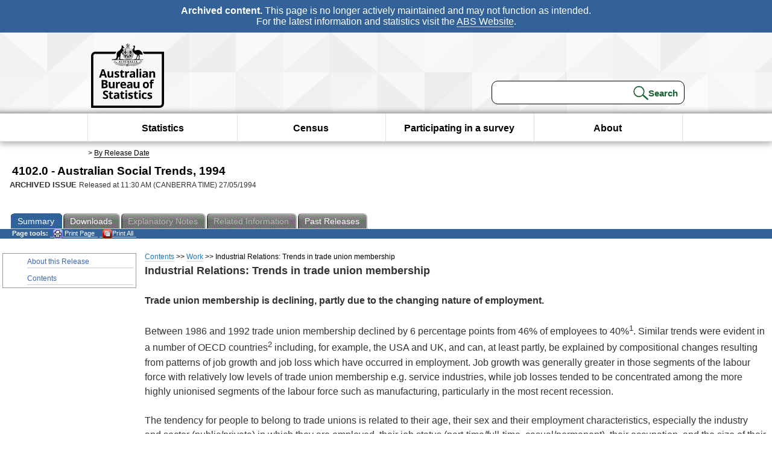

--- FILE ---
content_type: text/html; charset=ISO-8859-1
request_url: https://www.abs.gov.au/ausstats/abs@.nsf/2f762f95845417aeca25706c00834efa/AD00D118F6667D8FCA2570EC007868D9?opendocument
body_size: 60194
content:
<!DOCTYPE html><html lang="en" dir="ltr">
<head>
<META NAME="DC.Date.issued" SCHEME="ISO8601" CONTENT="1994-05-27">
<META NAME="DC.Coverage.spatial" CONTENT="Australia">
<META NAME="DC.Title" CONTENT="Chapter - Industrial Relations: Trends in trade union membership">
<META NAME="DC.Language" SCHEME="RFC3066" CONTENT="en">
<META NAME="DC.Rights" CONTENT="© Commonwealth of Australia, 1994">
<META NAME="DC.Creator" SCHEME="GOLD" CONTENT="c=AU; o=Commonwealth of Australia; ou=Australian Bureau of Statistics">
<META NAME="DC.Publisher" SCHEME="GOLD" CONTENT="c=AU; o=Commonwealth of Australia; ou=Australian Bureau of Statistics">
<META NAME="DC.Description" CONTENT="This is a summary from publication Industrial Relations: Trends in trade union membership which contains key figures, key points and notes from the publication.">
<META NAME="DC.Subject" SCHEME="ABS Classifications" CONTENT="41. Social statistics - general"> 
<META NAME="DC.Type.category" CONTENT="document">
<META NAME="DC.Availability" CONTENT="corporate name:Australian Bureau of Statistics; address:PO Box 10 Belconnen ACT 2616; contact:National Information Referral Service; email:client.services@abs.gov.au; telephone:1300 135 070">
<META NAME="DC.Identifier" SCHEME="URI" CONTENT="%2fausstats%2fabs%40.nsf%2f2f762f95845417aeca25706c00834efa%2fad00d118f6667d8fca2570ec007868d9">
<META NAME="DC.Relation.IsPartOf" CONTENT="4102.0 / 1994 / Australian Social Trends / Industrial Relations: Trends in trade union membership / Summary">
<META NAME="DC.Audience.Mediator" CONTENT="mn">
<link rel="shortcut icon" href="/ausstats/wmdata.nsf/activeotherresource/favicon/$File/favicon.ico" type="image/x-icon" /><!--ABS@ Default-->
<meta name="google-site-verification" content="ez688oD764azEyk2KiQZuYy7VBpf008spYWHn5ikOdI" />
<meta name="viewport" content="width=device-width, initial-scale=1">
<meta http-equiv="X-UA-Compatible" content="IE=edge,chrome=1"> 

<meta name="abs.archive" content="true" />
<meta name="abs.content.state" content="Archived" />
<link rel="stylesheet" href="/ausstats/wmdata.nsf/stylesheetscurrent/abs_print_all_checktree.css/$File/abs_print_all_checktree.css" type="text/css" media="Screen"><link rel="stylesheet" href="/ausstats/wmdata.nsf/stylesheetscurrent/print_page.css/$File/print_page.css" type="text/css" media="print"><link rel="stylesheet" href="/ausstats/wmdata.nsf/stylesheetscurrent/zabs_map.css/$File/zabs_map.css" type="text/css" media="Screen"><link rel="stylesheet" href="/ausstats/wmdata.nsf/stylesheetscurrent/zabs_website.css/$File/zabs_website.css" type="text/css" media="screen"><link rel="stylesheet" href="/ausstats/wmdata.nsf/stylesheetscurrent/zMAP2013.css/$File/zMAP2013.css" type="text/css" media="Screen"><script src="/ausstats/wmdata.nsf/activejavascripts/z-jquery/$File/jquery.min.js" type="text/javascript"></script><script src="/ausstats/wmdata.nsf/activejavascripts/amenuScript/$File/amenuScript.js" type="text/javascript"></script><script src="/ausstats/wmdata.nsf/activejavascripts/abs_print_all_utils/$File/abs_print_all_utils.js" type="text/javascript"></script><script src="/ausstats/wmdata.nsf/activejavascripts/abs_print_all_setup/$File/abs_print_all_setup.js" type="text/javascript"></script><script src="/ausstats/wmdata.nsf/activejavascripts/abs_print_all_popup_manager/$File/abs_print_all_popup_manager.js" type="text/javascript"></script><script src="/ausstats/wmdata.nsf/activejavascripts/abs_print_all_checktree/$File/abs_print_all_checktree.js" type="text/javascript"></script><title>4102.0 -  Australian Social Trends, 1994</title></head>
<body text="#000000" bgcolor="#FFFFFF">
<!-- Start SkinPre -->
<!-- Environment watermark disabled -->
<!-- Archived watermark disabled --><script type="text/javascript" src="/ausstats/wmdata.nsf/activejavascripts/GoogleTagMgr/$File/GoogleTagMgr.js"></script>
<noscript><iframe src="https://www.googletagmanager.com/ns.html?id=GTM-WSG6NHM" height="0" width="0" style="display:none;visibility:hidden"></iframe></noscript>
<!-- Start Header-->
<div id="skipLink"><a href="#mainContent" title="Skip to main content"  class="skipLink">Skip to main content</a></div>
<!--[if lt IE 9]><div id="betaBanner">
<div class="betaLink"><p class="betaText"><span class="hidden">Disclaimer: </span>It looks like you're using an old version of Internet Explorer. For the best experience, please update your browser.</p></div>
</div><![endif]-->

<!--noindex-->
<div id="headerTopBanner" data-nosnippet><span><b>Archived content.</b> This page is no longer actively maintained and may not function as intended.<br>For the latest information and statistics visit the <a title="ABS Website" href="https://www.abs.gov.au">ABS Website</a>.</span></div>
<!--endnoindex-->
<div class="sitewrapper">
<div id="headerNew" role="banner" class="group">
<div id="headerWrapper">
<!--[if lt IE 9]>
<div id="ieLogo">
<![endif]-->
<div id="ABSlogo">
<a title="Australian Bureau of Statistics Home" href="https://www.abs.gov.au/"><img class="logo" src="/ausstats/wmdata.nsf/activeotherresource/ABS_Logo_333/$File/ABS_Logo_333.svg" alt="ABS logo"><span class="hidden">Australian Bureau of Statistics</span></a></div>
<!--[if lt IE 9]>
</div>
<![endif]-->
<!-- Start Search Bar -->
<div class="searchBar" ><form method="get" action="https://search.abs.gov.au/s/search.html" id="input" class="searchForm" name="searchForm" autocomplete="off" role="search">
<label for="query" class="searchLabel hidden">Search for:</label>
<input type="text" name="query" id="query"  size="40" onfocus="this.value = this.value == this.defaultValue? '' : this.value;" onblur="this.value = this.value || this.defaultValue;" />
<input type="hidden" name="collection" id="NScollection" value="abs-search">
<input type="hidden" name="form" id="NSformType" value="simple">
<input type="hidden" name="profile" id="NSprofile" value="_default">
<label for="query" class="searchLabel hidden">Submit search query:</label>
<input type="submit" value="Search" id="NSsubmit">
</form></div>
<!-- End Search Bar --><!-- End Header-->
</div><!-- end headerWrapper-->
</div><!--end header-->
<!-- Start Top Global Navigator-->
<!--[if lt IE 9]>
<div id="ieNav">
<![endif]-->
<div class="header">
	<div class="nav-head-container">
		
		<a class="mobile-nav" href="#open-menu">
			<div class="top"></div>
			<div class="middle"></div>
			<div class="bottom"></div>
			MENU
		</a>
		<!-- Global menu links -->
		<div class="top-nav">
			<div class="block-menu-block" role="navigation">
				<ul class="menu"><li><a href="https://www.abs.gov.au/statistics">Statistics</a></li>
<li><a href="https://www.abs.gov.au/census">Census</a></li>
<li><a href="https://www.abs.gov.au/participate-survey">Participating in a survey</a></li>
<li><a href="https://www.abs.gov.au/about">About</a></li></ul></div></div></div></div>
<!--[if lt IE 9]>
</div>
<![endif]-->
<!-- End Top Global Navigator-->
<div id="crumb"><span id=breadcrumb> &gt; <a href="/AUSSTATS/abs@.nsf/viewcontent?readform&view=ProductsbyReleaseDate&Action=expandview&num=1
" title="View by Release Date" >By Release Date</a></span></div><!-- Please note start tag-->
<!-- Please note there is something between this and the end tag below, please be careful when updating this document. Please click on Unhide button above to see the hidden text.-->
<!-- Please note end tag-->
<div id="mainContent" role="main" tabindex="-1">
<!-- End SkinPre -->
<!-- Start Title -->
<div id="printtitle">
<!--table cellspacing=0 cellpadding=0  width="100%"-->
<tr><td valign="top"><div id="titlemain">4102.0 -  Australian Social Trends, 1994&nbsp;<span style="font-size:65%;font-weight:normal;vertical-align:middle">&nbsp;</span></div>
<div id="Release"><span class="status">ARCHIVED ISSUE </span>Released at 11:30 AM (CANBERRA TIME) 27/05/1994&nbsp;&nbsp;<span class="red">&nbsp;</span></div></td>
<!--/table-->
</div>
<!-- End Title -->
<table width="100%"  cellspacing=0 cellpadding=0><tr><td><div id=tabsJ><ul><li id="current"><a><span>Summary</span></a></li><li><a href = "/AUSSTATS/abs@.nsf/DetailsPage/4102.01994?OpenDocument"><span>Downloads</span></a></li><li id=passivetab><a><span>Explanatory&nbsp;Notes</span></a></li><li id="passivetab"><a><span>Related&nbsp;Information</span></a></li><li><a href = "/AUSSTATS/abs@.nsf/second+level+view?ReadForm&prodno=4102.0&viewtitle=Australian%20Social%20Trends~1994~Previous~27/05/1994&&tabname=Past%20Future%20Issues&prodno=4102.0&issue=1994&num=&view=&"><span>Past&nbsp;Releases</span></a></li>    </ul></div></td></tr></table><table cellspacing=0 cellpadding=0 width="100%">
<tr><td width="100%" colspan="3" id="subtabnav">
    <span id="options"><strong>&nbsp;&nbsp;&nbsp;Page tools:</strong>
<script type="text/javascript" src="/AusStats/wmdata.nsf/activeJavaScripts/print_page/$File/print_page.js"></script>
<noscript>
<style type="text/css">
.mffeedback,#pjs
{
display :none;
}
</style>
</noscript>
<span id=pjs><span >
<a href="#" onClick='javascript:clickheretoprint();'>
<img Class="centertext" src="/AUSSTATS/wmdata.nsf/activeimages/printpage/$File/printpage.gif" alt="Print"> Print&nbsp;Page</a>
</span></span><noscript><span class=red>Enable Javascript to Print Pages</span></noscript><span id=pjs><span id="printFullProduct"><a href="#" onclick="TogglePopupPanel()"  title="Print All"><img Class="centertxt" src="/AusStats/wmdata.nsf/activeimages/printall/$File/printall.gif" alt="Print all pages in this product">Print All</a></span></span>
</span> &nbsp;</td></tr>
<tr>
<td id="leftbody" valign="top" >
<ul>
<li><a href='https://www.abs.gov.au/ausstats/abs@.nsf/Previousproducts/4102.0Main%20Features11994?opendocument&tabname=Summary&prodno=4102.0&issue=1994&num=&view='>About this Release</a></li> <li><a href='https://www.abs.gov.au/ausstats/abs@.nsf/Previousproducts/4102.0Contents11994?opendocument&tabname=Summary&prodno=4102.0&issue=1994&num=&view='>Contents</a></li>
</ul>
  
</td>
<td id ="mainpane" valign="top"><div id="printcontent">
 <div id="chapbreadcrumb"><a href="F5F60386CA7E5CFBCA2569FF0017F146?opendocument">Contents</a> >>
<a href="BBF840B6C6EFE9A1CA2569FF0017F166?opendocument">Work</a> >>
Industrial Relations: Trends in trade union membership
</div> 

<p><b><font size="4" face="Arial">Industrial Relations: Trends in trade union membership</font></b><br>
<br>
<b><font face="Arial">Trade union membership is declining, partly due to the changing nature of employment.</font></b><br>
<br>
<font face="Arial">Between 1986 and 1992 trade union</font><b><font face="Arial"> </font></b><font face="Arial">membership declined by 6 percentage points from 46% of employees to 40%</font><sup><font face="Arial">1</font></sup><font face="Arial">. Similar trends were evident in a number of OECD countries</font><sup><font face="Arial">2</font></sup><font face="Arial"> including, for example, the USA and UK, and can, at least partly, be explained by compositional changes resulting from patterns of job growth and job loss which have occurred in employment. Job growth was generally greater in those segments of the labour force with relatively low levels of trade union membership e.g. service industries, while job losses tended to be concentrated among the more highly unionised segments of the labour force such as manufacturing, particularly in the most recent recession. </font><br>
<br>
<font face="Arial">The tendency for people to belong to trade unions is related to their age, their sex and their employment characteristics, especially the industry and sector (public/private) in which they are employed, their job status (part-time/full-time, casual/permanent), their occupation, and the size of their employment location. Patterns of job growth and job loss in the 1986-92 period affected all of these. Except for changes in the age structure of employees, all of these changes had a negative impact on overall trade union membership rates.</font><br>
<br>
<div align="center"><b><font face="Arial">TRENDS IN TRADE UNION MEMBERSHIP</font></b></div>
<table width="100%" border="0" cellspacing="0" cellpadding="0">
<tr valign="top"><td width="100%" colspan="4"><hr width="100%" size="2" align="left"></td></tr>

<tr valign="top"><td width="25%"><img width="1" height="1" src="/icons/ecblank.gif" border="0" alt=""></td><td width="25%"><div align="right"><b><font size="2" face="Arial">Total employees</font></b></div></td><td width="25%"><div align="right"><b><font size="2" face="Arial">Trade union members</font></b></div></td><td width="25%"><div align="right"><b><font size="2" face="Arial">Unionisation rate</font></b></div></td></tr>

<tr valign="top"><td width="25%"><b><font size="2" face="Arial">Year</font></b></td><td width="25%"><div align="right"><b><font size="2" face="Arial">'000</font></b></div></td><td width="25%"><div align="right"><b><font size="2" face="Arial">'000</font></b></div></td><td width="25%"><div align="right"><b><font size="2" face="Arial">%</font></b></div></td></tr>

<tr valign="top"><td width="100%" colspan="4"><hr width="100%" size="2" align="left"></td></tr>

<tr valign="top"><td width="25%"><font size="2" face="Arial">1986</font></td><td width="25%"><div align="right"><font size="2" face="Arial">5,683.4</font></div></td><td width="25%"><div align="right"><font size="2" face="Arial">2,593.9</font></div></td><td width="25%"><div align="right"><font size="2" face="Arial">45.6</font></div></td></tr>

<tr valign="top"><td width="25%"><font size="2" face="Arial">1988</font></td><td width="25%"><div align="right"><font size="2" face="Arial">6,101.9</font></div></td><td width="25%"><div align="right"><font size="2" face="Arial">2,535.9</font></div></td><td width="25%"><div align="right"><font size="2" face="Arial">41.6</font></div></td></tr>

<tr valign="top"><td width="25%"><font size="2" face="Arial">1990</font></td><td width="25%"><div align="right"><font size="2" face="Arial">6,565.6</font></div></td><td width="25%"><div align="right"><font size="2" face="Arial">2,659.6</font></div></td><td width="25%"><div align="right"><font size="2" face="Arial">40.5</font></div></td></tr>

<tr valign="top"><td width="25%"><font size="2" face="Arial">1992</font></td><td width="25%"><div align="right"><font size="2" face="Arial">6,334.8</font></div></td><td width="25%"><div align="right"><font size="2" face="Arial">2,508.8</font></div></td><td width="25%"><div align="right"><font size="2" face="Arial">39.6</font></div></td></tr>

<tr valign="top"><td width="100%" colspan="4"><hr width="100%" size="2" align="left"></td></tr>
</table>
<font size="2" face="Arial">Source: Survey of Trade Union Members</font><br>
<br>
<br>

<table width="100%" border="0" cellspacing="0" cellpadding="0">
<tr valign="top"><td width="100%" bgcolor="#FFFFD0"><b><font face="Arial">Data sources</font></b><br>
<br>
<font face="Arial">ABS has been publishing annual statistics derived from membership returns submitted by trade unions since 1917 (</font><b><font face="Arial">Trade Union Statistics</font></b><font face="Arial"> (cat. no. 6323.0)). In 1976 ABS began collecting trade union membership data in conjunction with labour force surveys. This collection, published in </font><b><font face="Arial">Trade Union Members</font></b><font face="Arial"> (cat. no. 6325.0) and conducted in 1976, 1982, 1986, 1988, 1990 and 1992, is the one used in this review. It provides better statistics on trade union membership than those obtained from the trade unions themselves whose membership returns may include people who belong to more than one union and people who are no longer financial members. The reference period of this review is restricted to 1986-92 when all definitions and classifications used in the surveys were consistent.<br>
</font></td></tr>
</table>
<br>
<br>
<b><font face="Arial">Changes in industry composition</font></b><br>
<font face="Arial">Trade union membership rates vary considerably across different industries. The highest rates occur in industries such as electricity, gas and water, communication, and public administration and defence which have high public sector employment. Manufacturing, construction and community services all exhibit moderately high rates of trade union membership. Service industries such as wholesale and retail trade, and recreation, personal and other services, and rural industries exhibit relatively low rates of trade union membership. </font><br>
<br>
<font face="Arial">Much of the growth in the number of employees between 1986 and 1992 was concentrated in the least unionised industries. Recreation and personal services grew by 45%, finance, property and business services by 28%, wholesale and retail trade by 18%, and agriculture, forestry, fishing and hunting by 13%. In contrast, most of the employment loss occurred in highly unionised industries. Electricity, gas and water declined by 23%, and communication by 21%.</font><br>
<br>
<font face="Arial">Community services was the only industry with a relatively high trade union membership rate to exhibit sufficient job growth over the 1986-92 period to boost its share of total employment. However, over half of this growth was in the private sector which has a relatively low rate of trade union membership. The high rate of trade union membership in the industry as a whole reflects the high rate of membership in the larger public sector component of the industry which also grew, but at a slower rate.</font><br>
<br>
<font face="Arial">Between 1986 and 1992 the proportion of employees working in industries with higher than average unionisation rates fell from 62% to 58%. Over the same period there was also a shift of 4 percentage points in the proportion of employees in the highly unionised public sector to the private sector, which generally has much lower levels of trade union membership. This was related to the changes in gross industry structure and also incorporated some shifts within industries such as that in community services.</font><br>
<br>
<div align="center"><b><font face="Arial">INDUSTRY AND SECTOR OF EMPLOYEES</font></b></div>
<table width="100%" border="0" cellspacing="0" cellpadding="0">
<tr valign="top"><td width="100%" colspan="5"><hr width="100%" size="2" align="left"></td></tr>

<tr valign="top"><td width="34%"><img width="1" height="1" src="/icons/ecblank.gif" border="0" alt=""></td><td width="16%"><img width="1" height="1" src="/icons/ecblank.gif" border="0" alt=""></td><td width="16%"><div align="right"><b><font size="2" face="Arial">1986</font></b></div></td><td width="16%"><img width="1" height="1" src="/icons/ecblank.gif" border="0" alt=""></td><td width="17%"><div align="right"><b><font size="2" face="Arial">1992</font></b></div></td></tr>

<tr valign="top"><td width="34%"><img width="1" height="1" src="/icons/ecblank.gif" border="0" alt=""></td><td width="32%" colspan="2"><hr width="100%" size="2" align="left"></td><td width="33%" colspan="2"><hr width="100%" size="2" align="left"></td></tr>

<tr valign="top"><td width="34%"><img width="1" height="1" src="/icons/ecblank.gif" border="0" alt=""></td><td width="16%"><div align="right"><b><font size="2" face="Arial">Employees</font></b></div></td><td width="16%"><div align="right"><b><font size="2" face="Arial">Unionisation rate</font></b></div></td><td width="16%"><div align="right"><b><font size="2" face="Arial">Employees</font></b></div></td><td width="17%"><div align="right"><b><font size="2" face="Arial">Unionisation rate</font></b></div></td></tr>

<tr valign="top"><td width="34%"><b><font size="2" face="Arial">Industry/sector</font></b></td><td width="16%"><div align="right"><b><font size="2" face="Arial">%</font></b></div></td><td width="16%"><div align="right"><b><font size="2" face="Arial">%</font></b></div></td><td width="16%"><div align="right"><b><font size="2" face="Arial">%</font></b></div></td><td width="17%"><div align="right"><b><font size="2" face="Arial">%</font></b></div></td></tr>

<tr valign="top"><td width="100%" colspan="5"><hr width="100%" size="2" align="left"></td></tr>

<tr valign="top"><td width="34%"><font size="2" face="Arial">Industry</font></td><td width="16%"><img width="1" height="1" src="/icons/ecblank.gif" border="0" alt=""></td><td width="16%"><img width="1" height="1" src="/icons/ecblank.gif" border="0" alt=""></td><td width="16%"><img width="1" height="1" src="/icons/ecblank.gif" border="0" alt=""></td><td width="17%"><img width="1" height="1" src="/icons/ecblank.gif" border="0" alt=""></td></tr>

<tr valign="top"><td width="34%">
<ul><font size="2" face="Arial">Agriculture, forestry, fishing and hunting</font></ul>
</td><td width="16%"><div align="right"><font size="2" face="Arial">    2.0</font></div></td><td width="16%"><div align="right"><font size="2" face="Arial">14.6</font></div></td><td width="16%"><div align="right"><font size="2" face="Arial">    2.1</font></div></td><td width="17%"><div align="right"><font size="2" face="Arial">12.6</font></div></td></tr>

<tr valign="top"><td width="34%">
<ul><font size="2" face="Arial">Mining</font></ul>
</td><td width="16%"><div align="right"><font size="2" face="Arial">    1.6</font></div></td><td width="16%"><div align="right"><font size="2" face="Arial">71.5</font></div></td><td width="16%"><div align="right"><font size="2" face="Arial">    1.3</font></div></td><td width="17%"><div align="right"><font size="2" face="Arial">57.6</font></div></td></tr>

<tr valign="top"><td width="34%">
<ul><font size="2" face="Arial">Manufacturing</font></ul>
</td><td width="16%"><div align="right"><font size="2" face="Arial">  18.7</font></div></td><td width="16%"><div align="right"><font size="2" face="Arial">51.2</font></div></td><td width="16%"><div align="right"><font size="2" face="Arial">  16.2</font></div></td><td width="17%"><div align="right"><font size="2" face="Arial">44.4</font></div></td></tr>

<tr valign="top"><td width="34%">
<ul><font size="2" face="Arial">Electricity, gas and water</font></ul>
</td><td width="16%"><div align="right"><font size="2" face="Arial">    2.4</font></div></td><td width="16%"><div align="right"><font size="2" face="Arial">82.4</font></div></td><td width="16%"><div align="right"><font size="2" face="Arial">    1.7</font></div></td><td width="17%"><div align="right"><font size="2" face="Arial">77.2</font></div></td></tr>

<tr valign="top"><td width="34%">
<ul><font size="2" face="Arial">Construction</font></ul>
</td><td width="16%"><div align="right"><font size="2" face="Arial">    5.3</font></div></td><td width="16%"><div align="right"><font size="2" face="Arial">48.0</font></div></td><td width="16%"><div align="right"><font size="2" face="Arial">    4.6</font></div></td><td width="17%"><div align="right"><font size="2" face="Arial">42.4</font></div></td></tr>

<tr valign="top"><td width="34%">
<ul><font size="2" face="Arial">Wholesale and retail trade</font></ul>
</td><td width="16%"><div align="right"><font size="2" face="Arial">  19.4</font></div></td><td width="16%"><div align="right"><font size="2" face="Arial">25.4</font></div></td><td width="16%"><div align="right"><font size="2" face="Arial">  20.5</font></div></td><td width="17%"><div align="right"><font size="2" face="Arial">22.3</font></div></td></tr>

<tr valign="top"><td width="34%">
<ul><font size="2" face="Arial">Transport and storage</font></ul>
</td><td width="16%"><div align="right"><font size="2" face="Arial">    5.5</font></div></td><td width="16%"><div align="right"><font size="2" face="Arial">67.4</font></div></td><td width="16%"><div align="right"><font size="2" face="Arial">    4.6</font></div></td><td width="17%"><div align="right"><font size="2" face="Arial">58.8</font></div></td></tr>

<tr valign="top"><td width="34%">
<ul><font size="2" face="Arial">Communication</font></ul>
</td><td width="16%"><div align="right"><font size="2" face="Arial">    2.6</font></div></td><td width="16%"><div align="right"><font size="2" face="Arial">80.4</font></div></td><td width="16%"><div align="right"><font size="2" face="Arial">    1.8</font></div></td><td width="17%"><div align="right"><font size="2" face="Arial">77.1</font></div></td></tr>

<tr valign="top"><td width="34%">
<ul><font size="2" face="Arial">Finance, property and business services</font></ul>
</td><td width="16%"><div align="right"><font size="2" face="Arial">  10.1</font></div></td><td width="16%"><div align="right"><font size="2" face="Arial">33.6</font></div></td><td width="16%"><div align="right"><font size="2" face="Arial">  11.6</font></div></td><td width="17%"><div align="right"><font size="2" face="Arial">28.4</font></div></td></tr>

<tr valign="top"><td width="34%">
<ul><font size="2" face="Arial">Public administration and defence</font></ul>
</td><td width="16%"><div align="right"><font size="2" face="Arial">    5.8</font></div></td><td width="16%"><div align="right"><font size="2" face="Arial">60.4</font></div></td><td width="16%"><div align="right"><font size="2" face="Arial">    5.5</font></div></td><td width="17%"><div align="right"><font size="2" face="Arial">60.7</font></div></td></tr>

<tr valign="top"><td width="34%">
<ul><font size="2" face="Arial">Community services</font></ul>
</td><td width="16%"><div align="right"><font size="2" face="Arial">  20.5</font></div></td><td width="16%"><div align="right"><font size="2" face="Arial">52.4</font></div></td><td width="16%"><div align="right"><font size="2" face="Arial">  22.3</font></div></td><td width="17%"><div align="right"><font size="2" face="Arial">49.9</font></div></td></tr>

<tr valign="top"><td width="34%">
<ul><font size="2" face="Arial">Recreation, personal and other services</font></ul>
</td><td width="16%"><div align="right"><font size="2" face="Arial">    6.0</font></div></td><td width="16%"><div align="right"><font size="2" face="Arial">28.5</font></div></td><td width="16%"><div align="right"><font size="2" face="Arial">    7.8</font></div></td><td width="17%"><div align="right"><font size="2" face="Arial">21.8</font></div></td></tr>

<tr valign="top"><td width="34%"><img width="1" height="1" src="/icons/ecblank.gif" border="0" alt=""></td><td width="16%"><img width="1" height="1" src="/icons/ecblank.gif" border="0" alt=""></td><td width="16%"><img width="1" height="1" src="/icons/ecblank.gif" border="0" alt=""></td><td width="16%"><img width="1" height="1" src="/icons/ecblank.gif" border="0" alt=""></td><td width="17%"><img width="1" height="1" src="/icons/ecblank.gif" border="0" alt=""></td></tr>

<tr valign="top"><td width="34%"><b><font size="2" face="Arial">Total</font></b></td><td width="16%"><div align="right"><b><font size="2" face="Arial">100.0</font></b></div></td><td width="16%"><div align="right"><b><font size="2" face="Arial">45.6</font></b></div></td><td width="16%"><div align="right"><b><font size="2" face="Arial">100.0</font></b></div></td><td width="17%"><div align="right"><b><font size="2" face="Arial">39.6</font></b></div></td></tr>

<tr valign="top"><td width="34%">
<ul><font size="2" face="Arial">Public sector</font></ul>
</td><td width="16%"><div align="right"><font size="2" face="Arial">  30.8</font></div></td><td width="16%"><div align="right"><font size="2" face="Arial">70.6</font></div></td><td width="16%"><div align="right"><font size="2" face="Arial">  27.1</font></div></td><td width="17%"><div align="right"><font size="2" face="Arial">67.1</font></div></td></tr>

<tr valign="top"><td width="34%">
<ul><font size="2" face="Arial">Private sector</font></ul>
</td><td width="16%"><div align="right"><font size="2" face="Arial">  69.2</font></div></td><td width="16%"><div align="right"><font size="2" face="Arial">34.5</font></div></td><td width="16%"><div align="right"><font size="2" face="Arial">  72.9</font></div></td><td width="17%"><div align="right"><font size="2" face="Arial">29.4</font></div></td></tr>

<tr valign="top"><td width="100%" colspan="5"><hr width="100%" size="2" align="left"></td></tr>
</table>
<font size="2" face="Arial">Source: Survey of Trade Union Members</font><br>
<br>
<br>
<b><font face="Arial">Growth of permanent part-time and casual work</font></b><br>
<font face="Arial">Trade union membership rates are highest among permanent full-time employees. In 1992, 47% belonged to a trade union compared to 41% of permanent part-time employees and 17% of casual employees.</font><br>
<br>
<font face="Arial">Some 75% of the job growth between 1986 and 1992 was in part-time work both permanent and casual (see </font><a href="/ausstats/abs@.nsf/00000000000000000000000000000000/185c0d7f39d0b784ca2570ec007868d4!OpenDocument"><b><font face="Arial">Trends in part- time work</font></b></a><font face="Arial">). Of the 650,000 jobs created over the period, 319,000 (49%) were casual part-time positions, 167,000 (26%) were permanent part-time positions and 115,000 (18%) were casual full-time positions. Although the number of permanent full-time positions also grew, their share of total employment fell by 7 percentage points.</font><br>
<br>
<font face="Arial">Increases in permanent part-time work and casual work between 1986 and 1992 occurred in most industries and were not just associated with the pattern of industry change. However, there is a concentration of permanent part-time and casual workers in the high growth industries. In such industries growth in permanent part-time and casual work exceeded growth in permanent full-time work. In industries where employment declined or growth was slow, compositional change was effected through smaller increases in permanent part-time and casual work offset by real declines in permanent full-time work.</font><br>
<br>
<div align="center"><b><font face="Arial">EMPLOYMENT STATUS OF EMPLOYEES</font></b></div>
<table width="100%" border="0" cellspacing="0" cellpadding="0">
<tr valign="top"><td width="100%" colspan="5"><hr width="100%" size="2" align="left"></td></tr>

<tr valign="top"><td width="28%"><img width="1" height="1" src="/icons/ecblank.gif" border="0" alt=""></td><td width="12%"><img width="1" height="1" src="/icons/ecblank.gif" border="0" alt=""></td><td width="20%"><div align="right"><b><font size="2" face="Arial">1986</font></b></div></td><td width="20%"><img width="1" height="1" src="/icons/ecblank.gif" border="0" alt=""></td><td width="20%"><div align="right"><b><font size="2" face="Arial">1992</font></b></div></td></tr>

<tr valign="top"><td width="28%"><img width="1" height="1" src="/icons/ecblank.gif" border="0" alt=""></td><td width="32%" colspan="2"><hr width="100%" size="2" align="left"></td><td width="40%" colspan="2"><hr width="100%" size="2" align="left"></td></tr>

<tr valign="top"><td width="28%"><img width="1" height="1" src="/icons/ecblank.gif" border="0" alt=""></td><td width="12%"><div align="right"><b><font size="2" face="Arial">Employees</font></b></div></td><td width="20%"><div align="right"><b><font size="2" face="Arial">Unionisation rate</font></b></div></td><td width="20%"><div align="right"><b><font size="2" face="Arial">Employees</font></b></div></td><td width="20%"><div align="right"><b><font size="2" face="Arial">Unionisation rate</font></b></div></td></tr>

<tr valign="top"><td width="28%"><b><font size="2" face="Arial">Employment status</font></b></td><td width="12%"><div align="right"><b><font size="2" face="Arial">%</font></b></div></td><td width="20%"><div align="right"><b><font size="2" face="Arial">%</font></b></div></td><td width="20%"><div align="right"><b><font size="2" face="Arial">%</font></b></div></td><td width="20%"><div align="right"><b><font size="2" face="Arial">%</font></b></div></td></tr>

<tr valign="top"><td width="100%" colspan="5"><hr width="100%" size="2" align="left"></td></tr>

<tr valign="top"><td width="28%"><font size="2" face="Arial">Permanent full-time employees</font></td><td width="12%"><div align="right"><font size="2" face="Arial">  76.6</font></div></td><td width="20%"><div align="right"><font size="2" face="Arial">51.5</font></div></td><td width="20%"><div align="right"><font size="2" face="Arial">  69.5</font></div></td><td width="20%"><div align="right"><font size="2" face="Arial">46.6</font></div></td></tr>

<tr valign="top"><td width="28%"><font size="2" face="Arial">Casual full-time employees</font></td><td width="12%"><div align="right"><font size="2" face="Arial">    5.3</font></div></td><td width="20%"><div align="right"><font size="2" face="Arial">22.4</font></div></td><td width="20%"><div align="right"><font size="2" face="Arial">    6.6</font></div></td><td width="20%"><div align="right"><font size="2" face="Arial">17.1</font></div></td></tr>

<tr valign="top"><td width="28%"><font size="2" face="Arial">Permanent part-time employees</font></td><td width="12%"><div align="right"><font size="2" face="Arial">    6.1</font></div></td><td width="20%"><div align="right"><font size="2" face="Arial">42.0</font></div></td><td width="20%"><div align="right"><font size="2" face="Arial">    8.1</font></div></td><td width="20%"><div align="right"><font size="2" face="Arial">40.8</font></div></td></tr>

<tr valign="top"><td width="28%"><font size="2" face="Arial">Casual part-time employees</font></td><td width="12%"><div align="right"><font size="2" face="Arial">  11.9</font></div></td><td width="20%"><div align="right"><font size="2" face="Arial">20.4</font></div></td><td width="20%"><div align="right"><font size="2" face="Arial">  15.7</font></div></td><td width="20%"><div align="right"><font size="2" face="Arial">17.3</font></div></td></tr>

<tr valign="top"><td width="28%"><img width="1" height="1" src="/icons/ecblank.gif" border="0" alt=""></td><td width="12%"><img width="1" height="1" src="/icons/ecblank.gif" border="0" alt=""></td><td width="20%"><img width="1" height="1" src="/icons/ecblank.gif" border="0" alt=""></td><td width="20%"><img width="1" height="1" src="/icons/ecblank.gif" border="0" alt=""></td><td width="20%"><img width="1" height="1" src="/icons/ecblank.gif" border="0" alt=""></td></tr>

<tr valign="top"><td width="28%"><b><font size="2" face="Arial">Total</font></b></td><td width="12%"><div align="right"><b><font size="2" face="Arial">100.0</font></b></div></td><td width="20%"><div align="right"><b><font size="2" face="Arial">45.6</font></b></div></td><td width="20%"><div align="right"><b><font size="2" face="Arial">100.0</font></b></div></td><td width="20%"><div align="right"><b><font size="2" face="Arial">39.6</font></b></div></td></tr>

<tr valign="top"><td width="100%" colspan="5"><hr width="100%" size="2" align="left"></td></tr>
</table>
<font size="2" face="Arial">Source: Survey of Trade Union Members</font><br>
<br>
<br>
<b><font face="Arial">Change in the mix of occupations</font></b><br>
<font face="Arial">In 1992 managers and administrators had the lowest rates of trade union membership, followed by salespersons and personal service workers, and clerks. The other 'white collar' occupation groups, professionals and para-professionals, had relatively high rates of trade union membership. At 44%, trade union membership among professionals was as high as among labourers and related workers, the largest 'blue collar' occupation group. Trade union membership among para-professionals (54%) was second highest of all major occupation groups after plant and machine operators, and drivers. </font><br>
<br>
<font face="Arial">Between 1986 and 1992 employment in professional and para-professional occupations grew by 26% and 14% respectively. However, any positive effect of this growth on aggregate trade union membership rates was most likely offset by even stronger growth in managerial and administrative occupations (29%) and sales and personal service occupations (28%), which have the lowest rates of trade union membership. Added to this there were real declines in the numbers employed in the highly unionised occupation groups of tradespersons, and plant and machine operators, and drivers.</font><br>
<br>
<div align="center"><b><font face="Arial">OCCUPATION OF EMPLOYEES</font></b></div>
<table width="100%" border="0" cellspacing="0" cellpadding="0">
<tr valign="top"><td width="100%" colspan="5"><hr width="100%" size="2" align="left"></td></tr>

<tr valign="top"><td width="34%"><img width="1" height="1" src="/icons/ecblank.gif" border="0" alt=""></td><td width="16%"><img width="1" height="1" src="/icons/ecblank.gif" border="0" alt=""></td><td width="16%"><div align="right"><b><font size="2" face="Arial">1986</font></b></div></td><td width="16%"><img width="1" height="1" src="/icons/ecblank.gif" border="0" alt=""></td><td width="17%"><div align="right"><b><font size="2" face="Arial">1992</font></b></div></td></tr>

<tr valign="top"><td width="34%"><img width="1" height="1" src="/icons/ecblank.gif" border="0" alt=""></td><td width="32%" colspan="2"><hr width="100%" size="2" align="left"></td><td width="33%" colspan="2"><hr width="100%" size="2" align="left"></td></tr>

<tr valign="top"><td width="34%"><img width="1" height="1" src="/icons/ecblank.gif" border="0" alt=""></td><td width="16%"><div align="right"><b><font size="2" face="Arial">Employees</font></b></div></td><td width="16%"><div align="right"><b><font size="2" face="Arial">Unionisation rate</font></b></div></td><td width="16%"><div align="right"><b><font size="2" face="Arial">Employees</font></b></div></td><td width="17%"><div align="right"><b><font size="2" face="Arial">Unionisation rate</font></b></div></td></tr>

<tr valign="top"><td width="34%"><b><font size="2" face="Arial">Occupation group</font></b></td><td width="16%"><div align="right"><b><font size="2" face="Arial">%</font></b></div></td><td width="16%"><div align="right"><b><font size="2" face="Arial">%</font></b></div></td><td width="16%"><div align="right"><b><font size="2" face="Arial">%</font></b></div></td><td width="17%"><div align="right"><b><font size="2" face="Arial">%</font></b></div></td></tr>

<tr valign="top"><td width="100%" colspan="5"><hr width="100%" size="2" align="left"></td></tr>

<tr valign="top"><td width="34%"><font size="2" face="Arial">Managers and administrators</font></td><td width="16%"><div align="right"><font size="2" face="Arial">    6.1</font></div></td><td width="16%"><div align="right"><font size="2" face="Arial">22.5</font></div></td><td width="16%"><div align="right"><font size="2" face="Arial">    7.1</font></div></td><td width="17%"><div align="right"><font size="2" face="Arial">18.3</font></div></td></tr>

<tr valign="top"><td width="34%"><font size="2" face="Arial">Professionals</font></td><td width="16%"><div align="right"><font size="2" face="Arial">  12.8</font></div></td><td width="16%"><div align="right"><font size="2" face="Arial">46.8</font></div></td><td width="16%"><div align="right"><font size="2" face="Arial">  14.5</font></div></td><td width="17%"><div align="right"><font size="2" face="Arial">43.5</font></div></td></tr>

<tr valign="top"><td width="34%"><font size="2" face="Arial">Para-professionals</font></td><td width="16%"><div align="right"><font size="2" face="Arial">    6.8</font></div></td><td width="16%"><div align="right"><font size="2" face="Arial">58.9</font></div></td><td width="16%"><div align="right"><font size="2" face="Arial">    7.0</font></div></td><td width="17%"><div align="right"><font size="2" face="Arial">54.3</font></div></td></tr>

<tr valign="top"><td width="34%"><font size="2" face="Arial">Tradespersons</font></td><td width="16%"><div align="right"><font size="2" face="Arial">  16.0</font></div></td><td width="16%"><div align="right"><font size="2" face="Arial">51.9</font></div></td><td width="16%"><div align="right"><font size="2" face="Arial">  13.7</font></div></td><td width="17%"><div align="right"><font size="2" face="Arial">45.8</font></div></td></tr>

<tr valign="top"><td width="34%"><font size="2" face="Arial">Clerks</font></td><td width="16%"><div align="right"><font size="2" face="Arial">  19.1</font></div></td><td width="16%"><div align="right"><font size="2" face="Arial">36.4</font></div></td><td width="16%"><div align="right"><font size="2" face="Arial">  18.2</font></div></td><td width="17%"><div align="right"><font size="2" face="Arial">31.7</font></div></td></tr>

<tr valign="top"><td width="34%"><font size="2" face="Arial">Salespersons and personal service workers</font></td><td width="16%"><div align="right"><font size="2" face="Arial">  14.3</font></div></td><td width="16%"><div align="right"><font size="2" face="Arial">31.4</font></div></td><td width="16%"><div align="right"><font size="2" face="Arial">  16.4</font></div></td><td width="17%"><div align="right"><font size="2" face="Arial">27.4</font></div></td></tr>

<tr valign="top"><td width="34%"><font size="2" face="Arial">Plant and machine operators, and drivers</font></td><td width="16%"><div align="right"><font size="2" face="Arial">    8.1</font></div></td><td width="16%"><div align="right"><font size="2" face="Arial">70.1</font></div></td><td width="16%"><div align="right"><font size="2" face="Arial">    7.2</font></div></td><td width="17%"><div align="right"><font size="2" face="Arial">65.0</font></div></td></tr>

<tr valign="top"><td width="34%"><font size="2" face="Arial">Labourers and related workers</font></td><td width="16%"><div align="right"><font size="2" face="Arial">  16.8</font></div></td><td width="16%"><div align="right"><font size="2" face="Arial">52.6</font></div></td><td width="16%"><div align="right"><font size="2" face="Arial">  16.0</font></div></td><td width="17%"><div align="right"><font size="2" face="Arial">43.7</font></div></td></tr>

<tr valign="top"><td width="100%" colspan="5"><img width="1" height="1" src="/icons/ecblank.gif" border="0" alt=""></td></tr>

<tr valign="top"><td width="34%"><b><font size="2" face="Arial">Total</font></b></td><td width="16%"><div align="right"><b><font size="2" face="Arial">100.0</font></b></div></td><td width="16%"><div align="right"><b><font size="2" face="Arial">45.6</font></b></div></td><td width="16%"><div align="right"><b><font size="2" face="Arial">100.0</font></b></div></td><td width="17%"><div align="right"><b><font size="2" face="Arial">39.6</font></b></div></td></tr>

<tr valign="top"><td width="100%" colspan="5"><hr width="100%" size="2" align="left"></td></tr>
</table>
<font size="2" face="Arial">Source: Survey of Trade Union Members</font><br>
<br>
<br>
<b><font face="Arial">Size of location</font></b><br>
<font face="Arial">Size of employment location has a strong correlation with trade union membership rates, particularly in the private sector. In 1992, 13% of employees in private sector employment locations of less than 10 employees were trade union members. In comparison, locations in the private sector with more than 100 employees had a trade unionisation rate of 51%. </font><br>
<br>
<font face="Arial">Size of location has only been recorded in the Survey of Trade Union Members since 1990 so an examination of changing patterns of employment concentration over time is not possible from this source. However, some data are available from the Business Register which, although not strictly comparable, provide an indication of the relevant trends.  </font><br>
<br>
<font face="Arial">Between 1986 and 1992 private sector growth was higher in smaller employment locations which have lower than average trade unionisation rates. Although public sector employment increased in absolute terms, it declined in terms of share of total employment with the largest loss of share occurring in large locations.</font><br>
<br>
<div align="center"><b><font face="Arial">SECTOR AND LOCATION SIZE OF EMPLOYEES</font></b></div>
<table width="100%" border="0" cellspacing="0" cellpadding="0">
<tr valign="top"><td width="100%" colspan="4"><div align="right"><hr width="100%" size="2" align="right"></div></td></tr>

<tr valign="top"><td width="25%"><img width="1" height="1" src="/icons/ecblank.gif" border="0" alt=""></td><td width="25%"><div align="right"><b><font size="2" face="Arial">1986 </font></b></div></td><td width="25%"><img width="1" height="1" src="/icons/ecblank.gif" border="0" alt=""></td><td width="25%"><div align="right"><b><font size="2" face="Arial">1992 </font></b></div></td></tr>

<tr valign="top"><td width="25%"><img width="1" height="1" src="/icons/ecblank.gif" border="0" alt=""></td><td width="25%"><div align="right"><hr width="100%" size="2" align="right"></div></td><td width="50%" colspan="2"><div align="right"><hr width="100%" size="2" align="right"></div></td></tr>

<tr valign="top"><td width="25%"><img width="1" height="1" src="/icons/ecblank.gif" border="0" alt=""></td><td width="25%"><div align="right"><b><font size="2" face="Arial">Employees(a)</font></b></div></td><td width="25%"><div align="right"><b><font size="2" face="Arial">Employees(a)</font></b></div></td><td width="25%"><div align="right"><b><font size="2" face="Arial">Unionisation rate(b)</font></b></div></td></tr>

<tr valign="top"><td width="25%"><b><font size="2" face="Arial">Sector and location size</font></b></td><td width="25%"><div align="right"><b><font size="2" face="Arial">%</font></b></div></td><td width="25%"><div align="right"><b><font size="2" face="Arial">%</font></b></div></td><td width="25%"><div align="right"><b><font size="2" face="Arial">%</font></b></div></td></tr>

<tr valign="top"><td width="100%" colspan="4"><div align="right"><hr width="100%" size="2" align="right"></div></td></tr>

<tr valign="top"><td width="25%"><font size="2" face="Arial">Private sector</font></td><td width="25%"><img width="1" height="1" src="/icons/ecblank.gif" border="0" alt=""></td><td width="25%"><img width="1" height="1" src="/icons/ecblank.gif" border="0" alt=""></td><td width="25%"><img width="1" height="1" src="/icons/ecblank.gif" border="0" alt=""></td></tr>

<tr valign="top"><td width="25%">
<ul><font size="2" face="Arial">Less than 10 employees</font></ul>
</td><td width="25%"><div align="right"><font size="2" face="Arial">  26.1</font></div></td><td width="25%"><div align="right"><font size="2" face="Arial">  27.0</font></div></td><td width="25%"><div align="right"><font size="2" face="Arial">12.6</font></div></td></tr>

<tr valign="top"><td width="25%">
<ul><font size="2" face="Arial">10-19 employees</font></ul>
</td><td width="25%"><div align="right"><font size="2" face="Arial">    8.6</font></div></td><td width="25%"><div align="right"><font size="2" face="Arial">    9.7</font></div></td><td width="25%"><div align="right"><font size="2" face="Arial">22.2</font></div></td></tr>

<tr valign="top"><td width="25%">
<ul><font size="2" face="Arial">20-99 employees</font></ul>
</td><td width="25%"><div align="right"><font size="2" face="Arial">  17.3</font></div></td><td width="25%"><div align="right"><font size="2" face="Arial">  19.5</font></div></td><td width="25%"><div align="right"><font size="2" face="Arial">35.2</font></div></td></tr>

<tr valign="top"><td width="25%">
<ul><font size="2" face="Arial">100 or more employees</font></ul>
</td><td width="25%"><div align="right"><font size="2" face="Arial">  21.2</font></div></td><td width="25%"><div align="right"><font size="2" face="Arial">  20.5</font></div></td><td width="25%"><div align="right"><font size="2" face="Arial">50.7</font></div></td></tr>

<tr valign="top"><td width="25%"><font size="2" face="Arial">Public sector</font></td><td width="25%"><img width="1" height="1" src="/icons/ecblank.gif" border="0" alt=""></td><td width="25%"><img width="1" height="1" src="/icons/ecblank.gif" border="0" alt=""></td><td width="25%"><img width="1" height="1" src="/icons/ecblank.gif" border="0" alt=""></td></tr>

<tr valign="top"><td width="25%">
<ul><font size="2" face="Arial">Less than 10 employees</font></ul>
</td><td width="25%"><div align="right"><font size="2" face="Arial">    1.5</font></div></td><td width="25%"><div align="right"><font size="2" face="Arial">    1.2</font></div></td><td width="25%"><div align="right"><font size="2" face="Arial">60.2</font></div></td></tr>

<tr valign="top"><td width="25%">
<ul><font size="2" face="Arial">10-19 employees</font></ul>
</td><td width="25%"><div align="right"><font size="2" face="Arial">    1.6</font></div></td><td width="25%"><div align="right"><font size="2" face="Arial">    1.4</font></div></td><td width="25%"><div align="right"><font size="2" face="Arial">68.7</font></div></td></tr>

<tr valign="top"><td width="25%">
<ul><font size="2" face="Arial">20-99 employees</font></ul>
</td><td width="25%"><div align="right"><font size="2" face="Arial">    6.4</font></div></td><td width="25%"><div align="right"><font size="2" face="Arial">    6.4</font></div></td><td width="25%"><div align="right"><font size="2" face="Arial">72.2</font></div></td></tr>

<tr valign="top"><td width="25%">
<ul><font size="2" face="Arial">100 or more employees</font></ul>
</td><td width="25%"><div align="right"><font size="2" face="Arial">  17.4</font></div></td><td width="25%"><div align="right"><font size="2" face="Arial">  14.4</font></div></td><td width="25%"><div align="right"><font size="2" face="Arial">65.7</font></div></td></tr>

<tr valign="top"><td width="25%"><img width="1" height="1" src="/icons/ecblank.gif" border="0" alt=""></td><td width="25%"><img width="1" height="1" src="/icons/ecblank.gif" border="0" alt=""></td><td width="25%"><img width="1" height="1" src="/icons/ecblank.gif" border="0" alt=""></td><td width="25%"><img width="1" height="1" src="/icons/ecblank.gif" border="0" alt=""></td></tr>

<tr valign="top"><td width="25%"><b><font size="2" face="Arial">Total</font></b></td><td width="25%"><div align="right"><b><font size="2" face="Arial">100.0</font></b></div></td><td width="25%"><div align="right"><b><font size="2" face="Arial">100.0</font></b></div></td><td width="25%"><div align="right"><b><font size="2" face="Arial">39.6</font></b></div></td></tr>

<tr valign="top"><td width="100%" colspan="4"><div align="right"><hr width="100%" size="2" align="right"></div></td></tr>
</table>
<font size="2" face="Arial">(a) These estimates are derived from the Business Register and are not strictly comparable with figures derived from the Survey of Trade Union Members. </font><br>
<font size="2" face="Arial">(b) Union membership rates by size of location were not collected in 1986.</font><br>
<br>
<font size="2" face="Arial">Sources: Survey of Trade Union Members; Business Register</font><br>
<br>
<br>
<b><font face="Arial">Sex and age structure</font></b><br>
<font face="Arial">Trade union membership rates show marked variation by age and sex. In 1992, 35% of female employees were members of trade unions compared to 43% of male employees. Similarly younger employees had lower rates of trade union membership than older employees, 23% of those aged 15-19 years compared to 46% of those aged 45-59 years. It is not clear whether this pattern is related specifically to age or sex or to the fact that women and younger workers tend to be concentrated in lowly unionised industries and occupations, and in part-time and casual jobs.</font><br>
<br>
<font face="Arial">The increases in the employment share of women between 1986 and 1992 may have had some negative effect on aggregate trade unionisation levels while the decrease in employment share of younger workers may have had a positive effect.</font><br>
<br>
<br>
<div align="center"><b><font face="Arial">TRADE UNION MEMBERSHIP RATES, 1992</font></b><br>
<font size="4"><br>
</font><img src="/ausstats/abs@.nsf/2f762f95845417aeca25706c00834efa/ad00d118f6667d8fca2570ec007868d9/Body/0.7646!OpenElement&amp;FieldElemFormat=gif" width="446" height="189"></div><font face="Arial"><br>
<br>
</font><font size="2" face="Arial">Source: Survey of Trade Union Members</font><font size="4"><br>
<br>
</font><b><font size="4" face="Arial"><br>
</font></b><b><font face="Arial">Total effect of compositional change</font></b><font size="4" face="Arial"><br>
</font><font face="Arial">One method of quantifying the effects of compositional change on trade union membership is to recalculate aggregate rates while holding compositional elements constant. The resulting standardised estimates can then be compared to the actual rates to gain some idea of the effect that might be attributed to the change in composition</font><sup><font face="Arial">3</font></sup><font face="Arial">.</font><br>
<font face="Arial"><br>
Results indicate that, individually, the changes in job status, industry and sectoral composition of the labour force accounted for about a quarter of the decline in trade union membership between 1986 and 1992. Changes in occupation mix and size of employment location each accounted for 10-11% of the decline. The increase in the proportion of female employees had only a small effect on trade union membership accounting for 5% of the decline. Age structure change on its own had the only positive effect on trade union membership rates. </font><br>
<font face="Arial"><br>
It should be noted that these effects are not additive due to the fact that the various categories are not mutually exclusive and strong correlations exist between the variables. This problem could be eliminated by holding all relevant variables constant simultaneously but the data do not allow sufficient disaggregation for this. However, it seems likely that if all variables were taken into account, well over 30% of the decline in trade union membership could be explained by compositional change</font><sup><font face="Arial">4</font></sup><font face="Arial">.</font><font size="4"><br>
</font><div align="center"><b><font face="Arial">FACTOR STANDARDISED(a) TRADE UNION MEMBERSHIP RATE</font></b></div>
<table width="100%" border="0" cellspacing="0" cellpadding="0">
<tr valign="top"><td width="100%" colspan="3"><hr width="100%" size="2" align="left"></td></tr>

<tr valign="top"><td width="19%"><img src="/ausstats/abs@.nsf/2f762f95845417aeca25706c00834efa/ad00d118f6667d8fca2570ec007868d9/Body/0.9114!OpenElement&amp;FieldElemFormat=gif" width="1" height="1"></td><td width="13%"><div align="right"><b><font size="2" face="Arial">1992 rate(a)</font></b></div></td><td width="68%"><div align="right"><b><font size="2" face="Arial">Proportion of union membership decline explained by factor</font></b></div></td></tr>

<tr valign="top"><td width="19%"><b><font size="2" face="Arial">Factor</font></b></td><td width="13%"><div align="right"><b><font size="2" face="Arial">%</font></b></div></td><td width="68%"><div align="right"><b><font size="2" face="Arial">%</font></b></div></td></tr>

<tr valign="top"><td width="100%" colspan="3"><hr width="100%" size="2" align="left"></td></tr>

<tr valign="top"><td width="19%"><font size="2" face="Arial">Industry</font></td><td width="13%"><div align="right"><font size="2" face="Arial">41.1</font></div></td><td width="68%"><div align="right"><font size="2" face="Arial">25</font></div></td></tr>

<tr valign="top"><td width="19%"><font size="2" face="Arial">Sector</font></td><td width="13%"><div align="right"><font size="2" face="Arial">41.0</font></div></td><td width="68%"><div align="right"><font size="2" face="Arial">24</font></div></td></tr>

<tr valign="top"><td width="19%"><font size="2" face="Arial">Job status</font></td><td width="13%"><div align="right"><font size="2" face="Arial">41.2</font></div></td><td width="68%"><div align="right"><font size="2" face="Arial">26</font></div></td></tr>

<tr valign="top"><td width="19%"><font size="2" face="Arial">Occupation</font></td><td width="13%"><div align="right"><font size="2" face="Arial">40.3</font></div></td><td width="68%"><div align="right"><font size="2" face="Arial">11</font></div></td></tr>

<tr valign="top"><td width="19%"><font size="2" face="Arial">Size of location(b)</font></td><td width="13%"><div align="right"><font size="2" face="Arial">40.2</font></div></td><td width="68%"><div align="right"><font size="2" face="Arial">10</font></div></td></tr>

<tr valign="top"><td width="19%"><font size="2" face="Arial">Sex </font></td><td width="13%"><div align="right"><font size="2" face="Arial">39.9</font></div></td><td width="68%"><div align="right"><font size="2" face="Arial">5</font></div></td></tr>

<tr valign="top"><td width="19%"><font size="2" face="Arial">Age</font></td><td width="13%"><div align="right"><font size="2" face="Arial">38.9</font></div></td><td width="68%"><div align="right"><font size="2" face="Arial">&#8211;11</font></div></td></tr>

<tr valign="top"><td width="19%"><font size="2" face="Arial">Unstandardised</font></td><td width="13%"><div align="right"><font size="2" face="Arial">39.6</font></div></td><td width="68%"><div align="right"><b><font size="2" face="Arial">. .</font></b></div></td></tr>

<tr valign="top"><td width="100%" colspan="3"><hr width="100%" size="2" align="left"></td></tr>
</table>
<br>
<font size="2" face="Arial">(a) Standardised to 1986 composition for each factor.<br>
(b) Estimates concerning compositional change in terms of size of location were derived from the Business Register.</font><font size="2"><br>
</font><font size="2" face="Arial"><br>
Source: Survey of Trade Union Members</font><font size="4"><br>
</font><b><font size="4" face="Arial"><br>
</font></b><b><font face="Arial">Endnotes</font></b><font size="4" face="Arial"><br>
</font><font face="Arial">1 All data used in this review with the exception of part of Table 5 are derived from the Survey of Trade Union Members and refer to employees in main job.</font><br>
<font face="Arial"><br>
2 OECD (1991) </font><b><font face="Arial">Employment Outlook</font></b><font face="Arial">.</font><br>
<font face="Arial"><br>
3 This type of standardisation is generally referred to as shift share analysis.</font><br>
<font face="Arial"><br>
4 Other earlier research on this issue indicates that around 50% of the decline is due to compositional change, see Peetz, D. (1990) </font><b><font face="Arial">Declining Union Density </font></b><font face="Arial">The Journal of Industrial Relations Vol. 32.</font><br>
<br>
<br>
<br>
 <table cellspacing=0 cellpadding=0></table><br><table width="100%" cellspacing=0 cellpadding=0><tr><td  align="left" id="chapitem"><a href="185C0D7F39D0B784CA2570EC007868D4?opendocument">Previous&nbsp;Page</a></td><td  align="right" id="chapitem"><a href="E620F529F1C25637CA2570EC007868D6?opendocument">Next Page</a></td></tr></table> <!-- start WS portalcontentpre -->

<!-- Start Banner Advertisement -->
<center>

</center>
<!-- End Banner Advertisement -->
<div class = "mffeedback">
<!-- Start Feedback -->

<!-- End Feedback -->
</div>
<!-- Start Document History -->

<!-- End Document History -->
</div>

<!-- Start Content Footer -->

<!-- End Content Footer -->

</td>


<!-- end WS portalcontentpre --></tr>
</table><br>

<p><font face="Arial"><!-- start WS SkinPost_Beta -->
</tr></table></div></div><!-- closes mainContent-->
<!-- -->
<!-- Start Document History -->
<div id="copyright">This page last updated 9 May 2006</div>
<!-- End Document History -->

<div id="theFooter" class="group" role="footer" style="height:80px">
<div id="footerWrap" style="height:100%;width:100%">

<!--noindex-->
<div id="headerTopBanner" data-nosnippet><span><b>Archived content.</b> This page is no longer actively maintained and may not function as intended.<br>For the latest information and statistics visit the <a title="ABS Website" href="https://www.abs.gov.au">ABS Website</a>.</span></div>
<!--endnoindex-->

</div>

<div class="secondFooter">
<ul><li><a href="https://www.abs.gov.au/website-privacy-copyright-and-disclaimer#copyright-and-creative-commons" >Creative commons</a></li>
<li><a href="https://www.abs.gov.au/website-privacy-copyright-and-disclaimer#copyright-and-creative-commons" >Copyright</a></li>
<li><a href="https://www.abs.gov.au/website-privacy-copyright-and-disclaimer#disclaimer" >Disclaimer</a></li>
<li><a href="https://www.abs.gov.au/about/legislation-and-policy/privacy/privacy-abs" >Privacy</a></li>
<li><a href="https://www.abs.gov.au/website-privacy-copyright-and-disclaimer#accessibility" >Accessibility</a></li>
<li><a href="https://www.abs.gov.au/connect" >Staff login</a></li></ul>
</div>
</div><!-- footer -->
<!-- End Footer-->
</div><!--sitewrapper-->
<!-- End SkinPost --></font></body>
</html>
